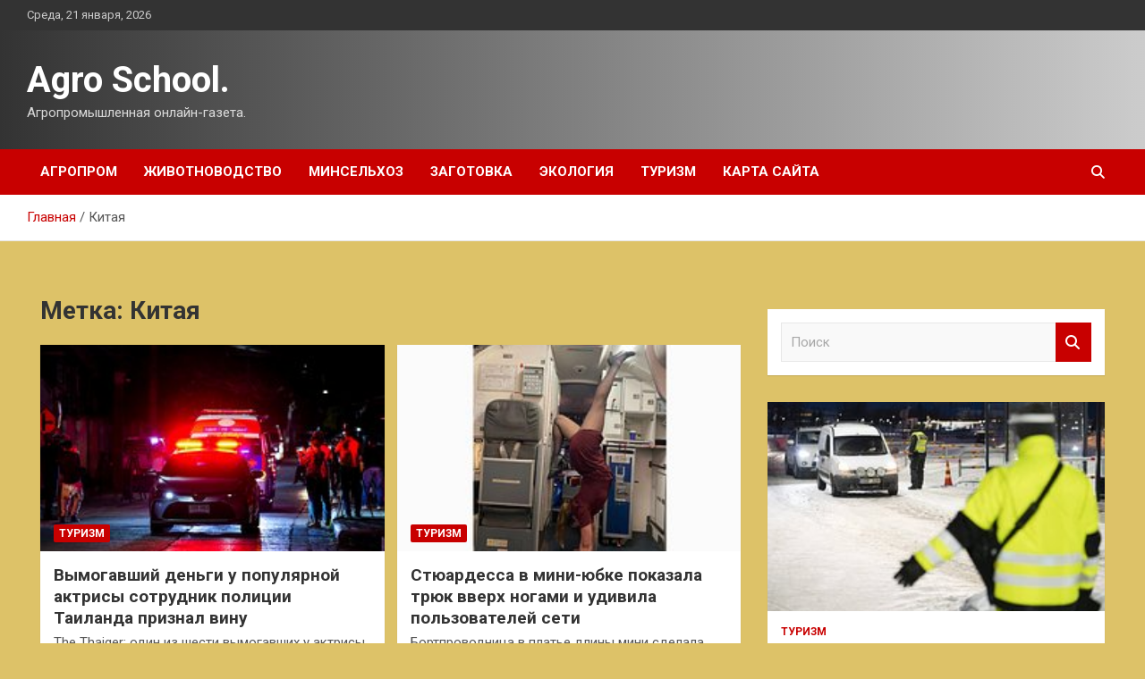

--- FILE ---
content_type: text/html; charset=UTF-8
request_url: http://shool-bor11.ru/tag/kitaya
body_size: 15437
content:
<!doctype html>
<html lang="ru-RU">
<head>
	<meta charset="UTF-8">
	<meta name="viewport" content="width=device-width, initial-scale=1, shrink-to-fit=no">
	<link rel="profile" href="https://gmpg.org/xfn/11">

	<title>Китая &#8212; Agro School.</title>
<meta name='robots' content='max-image-preview:large' />
<link rel='dns-prefetch' href='//fonts.googleapis.com' />
<style id='wp-img-auto-sizes-contain-inline-css' type='text/css'>
img:is([sizes=auto i],[sizes^="auto," i]){contain-intrinsic-size:3000px 1500px}
/*# sourceURL=wp-img-auto-sizes-contain-inline-css */
</style>
<style id='wp-block-library-inline-css' type='text/css'>
:root{--wp-block-synced-color:#7a00df;--wp-block-synced-color--rgb:122,0,223;--wp-bound-block-color:var(--wp-block-synced-color);--wp-editor-canvas-background:#ddd;--wp-admin-theme-color:#007cba;--wp-admin-theme-color--rgb:0,124,186;--wp-admin-theme-color-darker-10:#006ba1;--wp-admin-theme-color-darker-10--rgb:0,107,160.5;--wp-admin-theme-color-darker-20:#005a87;--wp-admin-theme-color-darker-20--rgb:0,90,135;--wp-admin-border-width-focus:2px}@media (min-resolution:192dpi){:root{--wp-admin-border-width-focus:1.5px}}.wp-element-button{cursor:pointer}:root .has-very-light-gray-background-color{background-color:#eee}:root .has-very-dark-gray-background-color{background-color:#313131}:root .has-very-light-gray-color{color:#eee}:root .has-very-dark-gray-color{color:#313131}:root .has-vivid-green-cyan-to-vivid-cyan-blue-gradient-background{background:linear-gradient(135deg,#00d084,#0693e3)}:root .has-purple-crush-gradient-background{background:linear-gradient(135deg,#34e2e4,#4721fb 50%,#ab1dfe)}:root .has-hazy-dawn-gradient-background{background:linear-gradient(135deg,#faaca8,#dad0ec)}:root .has-subdued-olive-gradient-background{background:linear-gradient(135deg,#fafae1,#67a671)}:root .has-atomic-cream-gradient-background{background:linear-gradient(135deg,#fdd79a,#004a59)}:root .has-nightshade-gradient-background{background:linear-gradient(135deg,#330968,#31cdcf)}:root .has-midnight-gradient-background{background:linear-gradient(135deg,#020381,#2874fc)}:root{--wp--preset--font-size--normal:16px;--wp--preset--font-size--huge:42px}.has-regular-font-size{font-size:1em}.has-larger-font-size{font-size:2.625em}.has-normal-font-size{font-size:var(--wp--preset--font-size--normal)}.has-huge-font-size{font-size:var(--wp--preset--font-size--huge)}.has-text-align-center{text-align:center}.has-text-align-left{text-align:left}.has-text-align-right{text-align:right}.has-fit-text{white-space:nowrap!important}#end-resizable-editor-section{display:none}.aligncenter{clear:both}.items-justified-left{justify-content:flex-start}.items-justified-center{justify-content:center}.items-justified-right{justify-content:flex-end}.items-justified-space-between{justify-content:space-between}.screen-reader-text{border:0;clip-path:inset(50%);height:1px;margin:-1px;overflow:hidden;padding:0;position:absolute;width:1px;word-wrap:normal!important}.screen-reader-text:focus{background-color:#ddd;clip-path:none;color:#444;display:block;font-size:1em;height:auto;left:5px;line-height:normal;padding:15px 23px 14px;text-decoration:none;top:5px;width:auto;z-index:100000}html :where(.has-border-color){border-style:solid}html :where([style*=border-top-color]){border-top-style:solid}html :where([style*=border-right-color]){border-right-style:solid}html :where([style*=border-bottom-color]){border-bottom-style:solid}html :where([style*=border-left-color]){border-left-style:solid}html :where([style*=border-width]){border-style:solid}html :where([style*=border-top-width]){border-top-style:solid}html :where([style*=border-right-width]){border-right-style:solid}html :where([style*=border-bottom-width]){border-bottom-style:solid}html :where([style*=border-left-width]){border-left-style:solid}html :where(img[class*=wp-image-]){height:auto;max-width:100%}:where(figure){margin:0 0 1em}html :where(.is-position-sticky){--wp-admin--admin-bar--position-offset:var(--wp-admin--admin-bar--height,0px)}@media screen and (max-width:600px){html :where(.is-position-sticky){--wp-admin--admin-bar--position-offset:0px}}

/*# sourceURL=wp-block-library-inline-css */
</style><style id='global-styles-inline-css' type='text/css'>
:root{--wp--preset--aspect-ratio--square: 1;--wp--preset--aspect-ratio--4-3: 4/3;--wp--preset--aspect-ratio--3-4: 3/4;--wp--preset--aspect-ratio--3-2: 3/2;--wp--preset--aspect-ratio--2-3: 2/3;--wp--preset--aspect-ratio--16-9: 16/9;--wp--preset--aspect-ratio--9-16: 9/16;--wp--preset--color--black: #000000;--wp--preset--color--cyan-bluish-gray: #abb8c3;--wp--preset--color--white: #ffffff;--wp--preset--color--pale-pink: #f78da7;--wp--preset--color--vivid-red: #cf2e2e;--wp--preset--color--luminous-vivid-orange: #ff6900;--wp--preset--color--luminous-vivid-amber: #fcb900;--wp--preset--color--light-green-cyan: #7bdcb5;--wp--preset--color--vivid-green-cyan: #00d084;--wp--preset--color--pale-cyan-blue: #8ed1fc;--wp--preset--color--vivid-cyan-blue: #0693e3;--wp--preset--color--vivid-purple: #9b51e0;--wp--preset--gradient--vivid-cyan-blue-to-vivid-purple: linear-gradient(135deg,rgb(6,147,227) 0%,rgb(155,81,224) 100%);--wp--preset--gradient--light-green-cyan-to-vivid-green-cyan: linear-gradient(135deg,rgb(122,220,180) 0%,rgb(0,208,130) 100%);--wp--preset--gradient--luminous-vivid-amber-to-luminous-vivid-orange: linear-gradient(135deg,rgb(252,185,0) 0%,rgb(255,105,0) 100%);--wp--preset--gradient--luminous-vivid-orange-to-vivid-red: linear-gradient(135deg,rgb(255,105,0) 0%,rgb(207,46,46) 100%);--wp--preset--gradient--very-light-gray-to-cyan-bluish-gray: linear-gradient(135deg,rgb(238,238,238) 0%,rgb(169,184,195) 100%);--wp--preset--gradient--cool-to-warm-spectrum: linear-gradient(135deg,rgb(74,234,220) 0%,rgb(151,120,209) 20%,rgb(207,42,186) 40%,rgb(238,44,130) 60%,rgb(251,105,98) 80%,rgb(254,248,76) 100%);--wp--preset--gradient--blush-light-purple: linear-gradient(135deg,rgb(255,206,236) 0%,rgb(152,150,240) 100%);--wp--preset--gradient--blush-bordeaux: linear-gradient(135deg,rgb(254,205,165) 0%,rgb(254,45,45) 50%,rgb(107,0,62) 100%);--wp--preset--gradient--luminous-dusk: linear-gradient(135deg,rgb(255,203,112) 0%,rgb(199,81,192) 50%,rgb(65,88,208) 100%);--wp--preset--gradient--pale-ocean: linear-gradient(135deg,rgb(255,245,203) 0%,rgb(182,227,212) 50%,rgb(51,167,181) 100%);--wp--preset--gradient--electric-grass: linear-gradient(135deg,rgb(202,248,128) 0%,rgb(113,206,126) 100%);--wp--preset--gradient--midnight: linear-gradient(135deg,rgb(2,3,129) 0%,rgb(40,116,252) 100%);--wp--preset--font-size--small: 13px;--wp--preset--font-size--medium: 20px;--wp--preset--font-size--large: 36px;--wp--preset--font-size--x-large: 42px;--wp--preset--spacing--20: 0.44rem;--wp--preset--spacing--30: 0.67rem;--wp--preset--spacing--40: 1rem;--wp--preset--spacing--50: 1.5rem;--wp--preset--spacing--60: 2.25rem;--wp--preset--spacing--70: 3.38rem;--wp--preset--spacing--80: 5.06rem;--wp--preset--shadow--natural: 6px 6px 9px rgba(0, 0, 0, 0.2);--wp--preset--shadow--deep: 12px 12px 50px rgba(0, 0, 0, 0.4);--wp--preset--shadow--sharp: 6px 6px 0px rgba(0, 0, 0, 0.2);--wp--preset--shadow--outlined: 6px 6px 0px -3px rgb(255, 255, 255), 6px 6px rgb(0, 0, 0);--wp--preset--shadow--crisp: 6px 6px 0px rgb(0, 0, 0);}:where(.is-layout-flex){gap: 0.5em;}:where(.is-layout-grid){gap: 0.5em;}body .is-layout-flex{display: flex;}.is-layout-flex{flex-wrap: wrap;align-items: center;}.is-layout-flex > :is(*, div){margin: 0;}body .is-layout-grid{display: grid;}.is-layout-grid > :is(*, div){margin: 0;}:where(.wp-block-columns.is-layout-flex){gap: 2em;}:where(.wp-block-columns.is-layout-grid){gap: 2em;}:where(.wp-block-post-template.is-layout-flex){gap: 1.25em;}:where(.wp-block-post-template.is-layout-grid){gap: 1.25em;}.has-black-color{color: var(--wp--preset--color--black) !important;}.has-cyan-bluish-gray-color{color: var(--wp--preset--color--cyan-bluish-gray) !important;}.has-white-color{color: var(--wp--preset--color--white) !important;}.has-pale-pink-color{color: var(--wp--preset--color--pale-pink) !important;}.has-vivid-red-color{color: var(--wp--preset--color--vivid-red) !important;}.has-luminous-vivid-orange-color{color: var(--wp--preset--color--luminous-vivid-orange) !important;}.has-luminous-vivid-amber-color{color: var(--wp--preset--color--luminous-vivid-amber) !important;}.has-light-green-cyan-color{color: var(--wp--preset--color--light-green-cyan) !important;}.has-vivid-green-cyan-color{color: var(--wp--preset--color--vivid-green-cyan) !important;}.has-pale-cyan-blue-color{color: var(--wp--preset--color--pale-cyan-blue) !important;}.has-vivid-cyan-blue-color{color: var(--wp--preset--color--vivid-cyan-blue) !important;}.has-vivid-purple-color{color: var(--wp--preset--color--vivid-purple) !important;}.has-black-background-color{background-color: var(--wp--preset--color--black) !important;}.has-cyan-bluish-gray-background-color{background-color: var(--wp--preset--color--cyan-bluish-gray) !important;}.has-white-background-color{background-color: var(--wp--preset--color--white) !important;}.has-pale-pink-background-color{background-color: var(--wp--preset--color--pale-pink) !important;}.has-vivid-red-background-color{background-color: var(--wp--preset--color--vivid-red) !important;}.has-luminous-vivid-orange-background-color{background-color: var(--wp--preset--color--luminous-vivid-orange) !important;}.has-luminous-vivid-amber-background-color{background-color: var(--wp--preset--color--luminous-vivid-amber) !important;}.has-light-green-cyan-background-color{background-color: var(--wp--preset--color--light-green-cyan) !important;}.has-vivid-green-cyan-background-color{background-color: var(--wp--preset--color--vivid-green-cyan) !important;}.has-pale-cyan-blue-background-color{background-color: var(--wp--preset--color--pale-cyan-blue) !important;}.has-vivid-cyan-blue-background-color{background-color: var(--wp--preset--color--vivid-cyan-blue) !important;}.has-vivid-purple-background-color{background-color: var(--wp--preset--color--vivid-purple) !important;}.has-black-border-color{border-color: var(--wp--preset--color--black) !important;}.has-cyan-bluish-gray-border-color{border-color: var(--wp--preset--color--cyan-bluish-gray) !important;}.has-white-border-color{border-color: var(--wp--preset--color--white) !important;}.has-pale-pink-border-color{border-color: var(--wp--preset--color--pale-pink) !important;}.has-vivid-red-border-color{border-color: var(--wp--preset--color--vivid-red) !important;}.has-luminous-vivid-orange-border-color{border-color: var(--wp--preset--color--luminous-vivid-orange) !important;}.has-luminous-vivid-amber-border-color{border-color: var(--wp--preset--color--luminous-vivid-amber) !important;}.has-light-green-cyan-border-color{border-color: var(--wp--preset--color--light-green-cyan) !important;}.has-vivid-green-cyan-border-color{border-color: var(--wp--preset--color--vivid-green-cyan) !important;}.has-pale-cyan-blue-border-color{border-color: var(--wp--preset--color--pale-cyan-blue) !important;}.has-vivid-cyan-blue-border-color{border-color: var(--wp--preset--color--vivid-cyan-blue) !important;}.has-vivid-purple-border-color{border-color: var(--wp--preset--color--vivid-purple) !important;}.has-vivid-cyan-blue-to-vivid-purple-gradient-background{background: var(--wp--preset--gradient--vivid-cyan-blue-to-vivid-purple) !important;}.has-light-green-cyan-to-vivid-green-cyan-gradient-background{background: var(--wp--preset--gradient--light-green-cyan-to-vivid-green-cyan) !important;}.has-luminous-vivid-amber-to-luminous-vivid-orange-gradient-background{background: var(--wp--preset--gradient--luminous-vivid-amber-to-luminous-vivid-orange) !important;}.has-luminous-vivid-orange-to-vivid-red-gradient-background{background: var(--wp--preset--gradient--luminous-vivid-orange-to-vivid-red) !important;}.has-very-light-gray-to-cyan-bluish-gray-gradient-background{background: var(--wp--preset--gradient--very-light-gray-to-cyan-bluish-gray) !important;}.has-cool-to-warm-spectrum-gradient-background{background: var(--wp--preset--gradient--cool-to-warm-spectrum) !important;}.has-blush-light-purple-gradient-background{background: var(--wp--preset--gradient--blush-light-purple) !important;}.has-blush-bordeaux-gradient-background{background: var(--wp--preset--gradient--blush-bordeaux) !important;}.has-luminous-dusk-gradient-background{background: var(--wp--preset--gradient--luminous-dusk) !important;}.has-pale-ocean-gradient-background{background: var(--wp--preset--gradient--pale-ocean) !important;}.has-electric-grass-gradient-background{background: var(--wp--preset--gradient--electric-grass) !important;}.has-midnight-gradient-background{background: var(--wp--preset--gradient--midnight) !important;}.has-small-font-size{font-size: var(--wp--preset--font-size--small) !important;}.has-medium-font-size{font-size: var(--wp--preset--font-size--medium) !important;}.has-large-font-size{font-size: var(--wp--preset--font-size--large) !important;}.has-x-large-font-size{font-size: var(--wp--preset--font-size--x-large) !important;}
/*# sourceURL=global-styles-inline-css */
</style>

<style id='classic-theme-styles-inline-css' type='text/css'>
/*! This file is auto-generated */
.wp-block-button__link{color:#fff;background-color:#32373c;border-radius:9999px;box-shadow:none;text-decoration:none;padding:calc(.667em + 2px) calc(1.333em + 2px);font-size:1.125em}.wp-block-file__button{background:#32373c;color:#fff;text-decoration:none}
/*# sourceURL=/wp-includes/css/classic-themes.min.css */
</style>
<link rel='stylesheet' id='bootstrap-style-css' href='http://shool-bor11.ru/wp-content/themes/newscard/assets/library/bootstrap/css/bootstrap.min.css' type='text/css' media='all' />
<link rel='stylesheet' id='newscard-style-css' href='http://shool-bor11.ru/wp-content/themes/newscard/style.css' type='text/css' media='all' />
<script type="text/javascript" src="http://shool-bor11.ru/wp-includes/js/jquery/jquery.min.js" id="jquery-core-js"></script>
<script type="text/javascript" id="wp-disable-css-lazy-load-js-extra">
/* <![CDATA[ */
var WpDisableAsyncLinks = {"wp-disable-font-awesome":"http://shool-bor11.ru/wp-content/themes/newscard/assets/library/font-awesome/css/all.min.css","wp-disable-google-fonts":"//fonts.googleapis.com/css?family=Roboto:100,300,300i,400,400i,500,500i,700,700i"};
//# sourceURL=wp-disable-css-lazy-load-js-extra
/* ]]> */
</script>
<script type="text/javascript" src="http://shool-bor11.ru/wp-content/plugins/wp-disable/js/css-lazy-load.min.js" id="wp-disable-css-lazy-load-js"></script>

<meta name="description" content="Китая &#8212; Agro School." />
<style type="text/css" id="custom-background-css">
body.custom-background { background-color: #ddc268; }
</style>
	<link rel="icon" href="http://shool-bor11.ru/wp-content/uploads/2023/01/cropped-agroprom_3-32x32.png" sizes="32x32" />
<link rel="icon" href="http://shool-bor11.ru/wp-content/uploads/2023/01/cropped-agroprom_3-192x192.png" sizes="192x192" />
<link rel="apple-touch-icon" href="http://shool-bor11.ru/wp-content/uploads/2023/01/cropped-agroprom_3-180x180.png" />
<meta name="msapplication-TileImage" content="http://shool-bor11.ru/wp-content/uploads/2023/01/cropped-agroprom_3-270x270.png" />
<link rel="alternate" type="application/rss+xml" title="RSS" href="http://shool-bor11.ru/rsslatest.xml" /></head>

<body class="archive tag tag-kitaya tag-244 custom-background wp-theme-newscard theme-body hfeed">
<div id="page" class="site">
	<a class="skip-link screen-reader-text" href="#content">Перейти к содержимому</a>
	
	<header id="masthead" class="site-header">

					<div class="info-bar">
				<div class="container">
					<div class="row gutter-10">
						<div class="col col-sm contact-section">
							<div class="date">
								<ul><li>Среда, 21 января, 2026</li></ul>
							</div>
						</div><!-- .contact-section -->

											</div><!-- .row -->
          		</div><!-- .container -->
        	</div><!-- .infobar -->
        		<nav class="navbar navbar-expand-lg d-block">
			<div class="navbar-head header-overlay-dark" >
				<div class="container">
					<div class="row navbar-head-row align-items-center">
						<div class="col-lg-4">
							<div class="site-branding navbar-brand">
																	<h2 class="site-title"><a href="http://shool-bor11.ru/" rel="home">Agro School.</a></h2>
																	<p class="site-description">Агропромышленная онлайн-газета.</p>
															</div><!-- .site-branding .navbar-brand -->
						</div>
											</div><!-- .row -->
				</div><!-- .container -->
			</div><!-- .navbar-head -->
			<div class="navigation-bar">
				<div class="navigation-bar-top">
					<div class="container">
						<button class="navbar-toggler menu-toggle" type="button" data-toggle="collapse" data-target="#navbarCollapse" aria-controls="navbarCollapse" aria-expanded="false" aria-label="Переключение навигации"></button>
						<span class="search-toggle"></span>
					</div><!-- .container -->
					<div class="search-bar">
						<div class="container">
							<div class="search-block off">
								<form action="http://shool-bor11.ru/" method="get" class="search-form">
	<label class="assistive-text"> Поиск </label>
	<div class="input-group">
		<input type="search" value="" placeholder="Поиск" class="form-control s" name="s">
		<div class="input-group-prepend">
			<button class="btn btn-theme">Поиск</button>
		</div>
	</div>
</form><!-- .search-form -->
							</div><!-- .search-box -->
						</div><!-- .container -->
					</div><!-- .search-bar -->
				</div><!-- .navigation-bar-top -->
				<div class="navbar-main">
					<div class="container">
						<div class="collapse navbar-collapse" id="navbarCollapse">
							<div id="site-navigation" class="main-navigation nav-uppercase" role="navigation">
								<ul class="nav-menu navbar-nav d-lg-block"><li id="menu-item-75" class="menu-item menu-item-type-taxonomy menu-item-object-category menu-item-75"><a href="http://shool-bor11.ru/category/agroprom">Агропром</a></li>
<li id="menu-item-76" class="menu-item menu-item-type-taxonomy menu-item-object-category menu-item-76"><a href="http://shool-bor11.ru/category/zhivotnovodstvo">Животноводство</a></li>
<li id="menu-item-77" class="menu-item menu-item-type-taxonomy menu-item-object-category menu-item-77"><a href="http://shool-bor11.ru/category/minselxoz">Минсельхоз</a></li>
<li id="menu-item-78" class="menu-item menu-item-type-taxonomy menu-item-object-category menu-item-78"><a href="http://shool-bor11.ru/category/zagotovka">Заготовка</a></li>
<li id="menu-item-79" class="menu-item menu-item-type-taxonomy menu-item-object-category menu-item-79"><a href="http://shool-bor11.ru/category/ekologiya">Экология</a></li>
<li id="menu-item-80" class="menu-item menu-item-type-taxonomy menu-item-object-category menu-item-80"><a href="http://shool-bor11.ru/category/turizm">Туризм</a></li>
<li id="menu-item-81" class="menu-item menu-item-type-post_type menu-item-object-page menu-item-81"><a href="http://shool-bor11.ru/karta-sajta">Карта сайта</a></li>
</ul>							</div><!-- #site-navigation .main-navigation -->
						</div><!-- .navbar-collapse -->
						<div class="nav-search">
							<span class="search-toggle"></span>
						</div><!-- .nav-search -->
					</div><!-- .container -->
				</div><!-- .navbar-main -->
			</div><!-- .navigation-bar -->
		</nav><!-- .navbar -->

		
		
					<div id="breadcrumb">
				<div class="container">
					<div role="navigation" aria-label="Навигационные цепочки" class="breadcrumb-trail breadcrumbs" itemprop="breadcrumb"><ul class="trail-items" itemscope itemtype="http://schema.org/BreadcrumbList"><meta name="numberOfItems" content="2" /><meta name="itemListOrder" content="Ascending" /><li itemprop="itemListElement" itemscope itemtype="http://schema.org/ListItem" class="trail-item trail-begin"><a href="http://shool-bor11.ru" rel="home" itemprop="item"><span itemprop="name">Главная</span></a><meta itemprop="position" content="1" /></li><li itemprop="itemListElement" itemscope itemtype="http://schema.org/ListItem" class="trail-item trail-end"><span itemprop="name">Китая</span><meta itemprop="position" content="2" /></li></ul></div>				</div>
			</div><!-- .breadcrumb -->
			</header><!-- #masthead -->
	<div id="content" class="site-content ">
		<div class="container">
							<div class="row justify-content-center site-content-row">
			<div id="content" class="site-content">
	<div class="container">
		<div class="row justify-content-center site-content-row">
			<div id="primary" class="content-area col-lg-8">
				<main id="main" class="site-main">

					
						<header class="page-header">
							<h1 class="page-title">Метка: <span>Китая</span></h1>						</header><!-- .page-header -->

						<div class="row gutter-parent-14 post-wrap">
								<div class="col-sm-6 col-xxl-4 post-col">
	<div class="post-895 post type-post status-publish format-standard has-post-thumbnail hentry category-turizm tag-bangkoka tag-kitaya tag-tailanda">

		
				<figure class="post-featured-image post-img-wrap">
					<a title="Вымогавший деньги у популярной актрисы сотрудник полиции Таиланда признал вину" href="http://shool-bor11.ru/turizm/vymogavshii-dengi-y-popyliarnoi-aktrisy-sotrydnik-policii-tailanda-priznal-viny.html" class="post-img" style="background-image: url('http://shool-bor11.ru/wp-content/uploads/2023/01/vymogavshij-dengi-u-populjarnoj-aktrisy-sotrudnik-policii-tailanda-priznal-vinu-9ba0f01.jpg');"></a>
					<div class="entry-meta category-meta">
						<div class="cat-links"><a href="http://shool-bor11.ru/category/turizm" rel="category tag">Туризм</a></div>
					</div><!-- .entry-meta -->
				</figure><!-- .post-featured-image .post-img-wrap -->

			
					<header class="entry-header">
				<h2 class="entry-title"><a href="http://shool-bor11.ru/turizm/vymogavshii-dengi-y-popyliarnoi-aktrisy-sotrydnik-policii-tailanda-priznal-viny.html" rel="bookmark">Вымогавший деньги у популярной актрисы сотрудник полиции Таиланда признал вину</a></h2>
									<!-- .entry-meta -->
								</header>
				<div class="entry-content">
								<p>The Thaiger: один из шести вымогавших у актрисы деньги полицейских Бангкока признал вину Фото: Athit Perawongmetha&hellip;</p>
						</div><!-- entry-content -->

			</div><!-- .post-895 -->
	</div><!-- .col-sm-6 .col-xxl-4 .post-col -->
	<div class="col-sm-6 col-xxl-4 post-col">
	<div class="post-860 post type-post status-publish format-standard has-post-thumbnail hentry category-turizm tag-kitaya tag-rf">

		
				<figure class="post-featured-image post-img-wrap">
					<a title="Стюардесса в мини-юбке показала трюк вверх ногами и удивила пользователей сети" href="http://shool-bor11.ru/turizm/stuardessa-v-mini-ubke-pokazala-truk-vverh-nogami-i-ydivila-polzovatelei-seti.html" class="post-img" style="background-image: url('http://shool-bor11.ru/wp-content/uploads/2023/01/stjuardessa-v-mini-jubke-pokazala-trjuk-vverh-nogami-i-udivila-polzovatelej-seti-18f5569.jpg');"></a>
					<div class="entry-meta category-meta">
						<div class="cat-links"><a href="http://shool-bor11.ru/category/turizm" rel="category tag">Туризм</a></div>
					</div><!-- .entry-meta -->
				</figure><!-- .post-featured-image .post-img-wrap -->

			
					<header class="entry-header">
				<h2 class="entry-title"><a href="http://shool-bor11.ru/turizm/stuardessa-v-mini-ubke-pokazala-truk-vverh-nogami-i-ydivila-polzovatelei-seti.html" rel="bookmark">Стюардесса в мини-юбке показала трюк вверх ногами и удивила пользователей сети</a></h2>
									<!-- .entry-meta -->
								</header>
				<div class="entry-content">
								<p>Бортпроводница в платье длины мини сделала стойку на руках и удивила пользователей сети Фото: @fly_hostess_ Стюардесса&hellip;</p>
						</div><!-- entry-content -->

			</div><!-- .post-860 -->
	</div><!-- .col-sm-6 .col-xxl-4 .post-col -->
	<div class="col-sm-6 col-xxl-4 post-col">
	<div class="post-718 post type-post status-publish format-standard has-post-thumbnail hentry category-turizm tag-avstralii tag-bangkoka tag-kitaya tag-novoj-zelandii tag-tailande">

		
				<figure class="post-featured-image post-img-wrap">
					<a title="Турист гулял по Таиланду и внезапно провалился под землю" href="http://shool-bor11.ru/turizm/tyrist-gylial-po-tailandy-i-vnezapno-provalilsia-pod-zemlu.html" class="post-img" style="background-image: url('http://shool-bor11.ru/wp-content/uploads/2023/01/turist-guljal-po-tailandu-i-vnezapno-provalilsja-pod-zemlju-831ad42.jpg');"></a>
					<div class="entry-meta category-meta">
						<div class="cat-links"><a href="http://shool-bor11.ru/category/turizm" rel="category tag">Туризм</a></div>
					</div><!-- .entry-meta -->
				</figure><!-- .post-featured-image .post-img-wrap -->

			
					<header class="entry-header">
				<h2 class="entry-title"><a href="http://shool-bor11.ru/turizm/tyrist-gylial-po-tailandy-i-vnezapno-provalilsia-pod-zemlu.html" rel="bookmark">Турист гулял по Таиланду и внезапно провалился под землю</a></h2>
									<!-- .entry-meta -->
								</header>
				<div class="entry-content">
								<p>The Thaiger: китайский турист провалился в водосток во время прогулки в Таиланде Фото: Goh Rhy Yan&hellip;</p>
						</div><!-- entry-content -->

			</div><!-- .post-718 -->
	</div><!-- .col-sm-6 .col-xxl-4 .post-col -->
	<div class="col-sm-6 col-xxl-4 post-col">
	<div class="post-705 post type-post status-publish format-standard has-post-thumbnail hentry category-turizm tag-aviakompaniya-aeroflot tag-kitaya tag-moskvoj tag-moskovskogo-aeroporta-sheremetevo tag-pekina">

		
				<figure class="post-featured-image post-img-wrap">
					<a title="Крупнейшая российская авиакомпания увеличит число рейсов в Китай" href="http://shool-bor11.ru/turizm/krypneishaia-rossiiskaia-aviakompaniia-yvelichit-chislo-reisov-v-kitai.html" class="post-img" style="background-image: url('http://shool-bor11.ru/wp-content/uploads/2023/01/krupnejshaja-rossijskaja-aviakompanija-uvelichit-chislo-rejsov-v-kitaj-bf50537.jpg');"></a>
					<div class="entry-meta category-meta">
						<div class="cat-links"><a href="http://shool-bor11.ru/category/turizm" rel="category tag">Туризм</a></div>
					</div><!-- .entry-meta -->
				</figure><!-- .post-featured-image .post-img-wrap -->

			
					<header class="entry-header">
				<h2 class="entry-title"><a href="http://shool-bor11.ru/turizm/krypneishaia-rossiiskaia-aviakompaniia-yvelichit-chislo-reisov-v-kitai.html" rel="bookmark">Крупнейшая российская авиакомпания увеличит число рейсов в Китай</a></h2>
									<!-- .entry-meta -->
								</header>
				<div class="entry-content">
								<p>«Аэрофлот» с 15 февраля увеличит количество рейсов в Пекин Фото: Maxim Shemetov / Reuters Авиакомпания «Аэрофлот»&hellip;</p>
						</div><!-- entry-content -->

			</div><!-- .post-705 -->
	</div><!-- .col-sm-6 .col-xxl-4 .post-col -->
	<div class="col-sm-6 col-xxl-4 post-col">
	<div class="post-692 post type-post status-publish format-standard has-post-thumbnail hentry category-turizm tag-kitaya tag-ssha">

		
				<figure class="post-featured-image post-img-wrap">
					<a title="Стюардесса пять часов успокаивала чужого ребенка в полете и прославилась в сети" href="http://shool-bor11.ru/turizm/stuardessa-piat-chasov-yspokaivala-chyjogo-rebenka-v-polete-i-proslavilas-v-seti.html" class="post-img" style="background-image: url('http://shool-bor11.ru/wp-content/uploads/2023/01/stjuardessa-pjat-chasov-uspokaivala-chuzhogo-rebenka-v-polete-i-proslavilas-v-seti-9c2c1d1.jpg');"></a>
					<div class="entry-meta category-meta">
						<div class="cat-links"><a href="http://shool-bor11.ru/category/turizm" rel="category tag">Туризм</a></div>
					</div><!-- .entry-meta -->
				</figure><!-- .post-featured-image .post-img-wrap -->

			
					<header class="entry-header">
				<h2 class="entry-title"><a href="http://shool-bor11.ru/turizm/stuardessa-piat-chasov-yspokaivala-chyjogo-rebenka-v-polete-i-proslavilas-v-seti.html" rel="bookmark">Стюардесса пять часов успокаивала чужого ребенка в полете и прославилась в сети</a></h2>
									<!-- .entry-meta -->
								</header>
				<div class="entry-content">
								<p>Стюардесса из Китая успокоила плачущего ребенка пассажирки самолета и стала популярна Фото: Shutterstock Стюардесса из Китая&hellip;</p>
						</div><!-- entry-content -->

			</div><!-- .post-692 -->
	</div><!-- .col-sm-6 .col-xxl-4 .post-col -->
	<div class="col-sm-6 col-xxl-4 post-col">
	<div class="post-645 post type-post status-publish format-standard has-post-thumbnail hentry category-turizm tag-bangkoke tag-kitaya tag-tailanda">

		
				<figure class="post-featured-image post-img-wrap">
					<a title="Популярная актриса пожаловалась на вымогавшую у нее деньги полицию Таиланда" href="http://shool-bor11.ru/turizm/popyliarnaia-aktrisa-pojalovalas-na-vymogavshyu-y-nee-dengi-policiu-tailanda.html" class="post-img" style="background-image: url('http://shool-bor11.ru/wp-content/uploads/2023/01/populjarnaja-aktrisa-pozhalovalas-na-vymogavshuju-u-nee-dengi-policiju-tailanda-db42a05.jpg');"></a>
					<div class="entry-meta category-meta">
						<div class="cat-links"><a href="http://shool-bor11.ru/category/turizm" rel="category tag">Туризм</a></div>
					</div><!-- .entry-meta -->
				</figure><!-- .post-featured-image .post-img-wrap -->

			
					<header class="entry-header">
				<h2 class="entry-title"><a href="http://shool-bor11.ru/turizm/popyliarnaia-aktrisa-pojalovalas-na-vymogavshyu-y-nee-dengi-policiu-tailanda.html" rel="bookmark">Популярная актриса пожаловалась на вымогавшую у нее деньги полицию Таиланда</a></h2>
									<!-- .entry-meta -->
								</header>
				<div class="entry-content">
								<p>Тайваньская актриса Шарлин Ань заявила о вымогавших у нее деньги полицейских в Бангкоке Фото: Athit Perawongmetha&hellip;</p>
						</div><!-- entry-content -->

			</div><!-- .post-645 -->
	</div><!-- .col-sm-6 .col-xxl-4 .post-col -->
	<div class="col-sm-6 col-xxl-4 post-col">
	<div class="post-347 post type-post status-publish format-standard has-post-thumbnail hentry category-turizm tag-kitaya tag-moskvy tag-rossiyu tag-sankt-peterburga">

		
				<figure class="post-featured-image post-img-wrap">
					<a title="Раскрыты сроки возвращения китайских туристов в Россию" href="http://shool-bor11.ru/turizm/raskryty-sroki-vozvrasheniia-kitaiskih-tyristov-v-rossiu.html" class="post-img" style="background-image: url('http://shool-bor11.ru/wp-content/uploads/2023/01/raskryty-sroki-vozvrashhenija-kitajskih-turistov-v-rossiju-65225b1.jpg');"></a>
					<div class="entry-meta category-meta">
						<div class="cat-links"><a href="http://shool-bor11.ru/category/turizm" rel="category tag">Туризм</a></div>
					</div><!-- .entry-meta -->
				</figure><!-- .post-featured-image .post-img-wrap -->

			
					<header class="entry-header">
				<h2 class="entry-title"><a href="http://shool-bor11.ru/turizm/raskryty-sroki-vozvrasheniia-kitaiskih-tyristov-v-rossiu.html" rel="bookmark">Раскрыты сроки возвращения китайских туристов в Россию</a></h2>
									<!-- .entry-meta -->
								</header>
				<div class="entry-content">
								<p>«Интурист»: туристы из Китая вернутся в Россию в конце марта — начале апреля 2023 года Фото:&hellip;</p>
						</div><!-- entry-content -->

			</div><!-- .post-347 -->
	</div><!-- .col-sm-6 .col-xxl-4 .post-col -->
	<div class="col-sm-6 col-xxl-4 post-col">
	<div class="post-325 post type-post status-publish format-standard has-post-thumbnail hentry category-turizm tag-kitaya tag-moskvoj tag-pekin tag-rossii">

		
				<figure class="post-featured-image post-img-wrap">
					<a title="Россиянам разрешили получать туристические визы в Китай" href="http://shool-bor11.ru/turizm/rossiianam-razreshili-polychat-tyristicheskie-vizy-v-kitai.html" class="post-img" style="background-image: url('http://shool-bor11.ru/wp-content/uploads/2023/01/rossijanam-razreshili-poluchat-turisticheskie-vizy-v-kitaj-5b35c9d.jpg');"></a>
					<div class="entry-meta category-meta">
						<div class="cat-links"><a href="http://shool-bor11.ru/category/turizm" rel="category tag">Туризм</a></div>
					</div><!-- .entry-meta -->
				</figure><!-- .post-featured-image .post-img-wrap -->

			
					<header class="entry-header">
				<h2 class="entry-title"><a href="http://shool-bor11.ru/turizm/rossiianam-razreshili-polychat-tyristicheskie-vizy-v-kitai.html" rel="bookmark">Россиянам разрешили получать туристические визы в Китай</a></h2>
									<!-- .entry-meta -->
								</header>
				<div class="entry-content">
								<p>Посол КНР в России заявил, что россияне уже могут получать туристические визы в КитайСюжетВизы в Европу:&hellip;</p>
						</div><!-- entry-content -->

			</div><!-- .post-325 -->
	</div><!-- .col-sm-6 .col-xxl-4 .post-col -->
	<div class="col-sm-6 col-xxl-4 post-col">
	<div class="post-287 post type-post status-publish format-standard has-post-thumbnail hentry category-turizm tag-argentina tag-vengriya tag-egipet tag-kitaya tag-rossiyu">

		
				<figure class="post-featured-image post-img-wrap">
					<a title="Китайцам снова разрешили путешествовать по миру" href="http://shool-bor11.ru/turizm/kitaicam-snova-razreshili-pyteshestvovat-po-miry.html" class="post-img" style="background-image: url('http://shool-bor11.ru/wp-content/uploads/2023/01/kitajcam-snova-razreshili-puteshestvovat-po-miru-97f06f3.jpg');"></a>
					<div class="entry-meta category-meta">
						<div class="cat-links"><a href="http://shool-bor11.ru/category/turizm" rel="category tag">Туризм</a></div>
					</div><!-- .entry-meta -->
				</figure><!-- .post-featured-image .post-img-wrap -->

			
					<header class="entry-header">
				<h2 class="entry-title"><a href="http://shool-bor11.ru/turizm/kitaicam-snova-razreshili-pyteshestvovat-po-miry.html" rel="bookmark">Китайцам снова разрешили путешествовать по миру</a></h2>
									<!-- .entry-meta -->
								</header>
				<div class="entry-content">
								<p>Министерство культуры и туризма Китая с 6 февраля разрешит гражданам поездки в 20 стран Фото: Carlos&hellip;</p>
						</div><!-- entry-content -->

			</div><!-- .post-287 -->
	</div><!-- .col-sm-6 .col-xxl-4 .post-col -->
						</div><!-- .row .gutter-parent-14 .post-wrap-->

						
				</main><!-- #main -->
			</div><!-- #primary -->
			

<aside id="secondary" class="col-lg-4 widget-area" role="complementary">
	<div class="sticky-sidebar">
<p></p>
<p>

		<section id="search-2" class="widget widget_search"><form action="http://shool-bor11.ru/" method="get" class="search-form">
	<label class="assistive-text"> Поиск </label>
	<div class="input-group">
		<input type="search" value="" placeholder="Поиск" class="form-control s" name="s">
		<div class="input-group-prepend">
			<button class="btn btn-theme">Поиск</button>
		</div>
	</div>
</form><!-- .search-form -->
</section><section id="newscard_horizontal_vertical_posts-2" class="widget newscard-widget-horizontal-vertical-posts">				<div class="row gutter-parent-14 post-vertical">
			<div class="col-md-6 first-col">
										<div class="post-boxed main-post clearfix">
											<div class="post-img-wrap">
							<a href="http://shool-bor11.ru/turizm/finskie-pogranichniki-predlojili-rossiianiny-perenochevat-na-lavochke-vmesto-otelia.html" class="post-img" style="background-image: url('http://shool-bor11.ru/wp-content/uploads/2023/02/finskie-pogranichniki-predlozhili-rossijaninu-perenochevat-na-lavochke-vmesto-otelja-09368f7.jpg');"></a>
						</div>
										<div class="post-content">
						<div class="entry-meta category-meta">
							<div class="cat-links"><a href="http://shool-bor11.ru/category/turizm" rel="category tag">Туризм</a></div>
						</div><!-- .entry-meta -->
						<h3 class="entry-title"><a href="http://shool-bor11.ru/turizm/finskie-pogranichniki-predlojili-rossiianiny-perenochevat-na-lavochke-vmesto-otelia.html">Финские пограничники предложили россиянину переночевать на лавочке вместо отеля</a></h3>						
						<div class="entry-content">
							Пограничники отказались пропускать россиянина в Финляндию и предложили ночевать на лавочке
 
Фото: Jyrki Nikkila / Globallookpress.com
Пограничники в аэропорту Финляндии предложили россиянину переночевать на лавочке в транзитной зоне вместо забронированного номера в отеле. Своей историей турист поделился на портале TourDom.&hellip;						</div><!-- .entry-content -->
					</div>
				</div><!-- post-boxed -->
			</div>
			<div class="col-md-6 second-col">
												<div class="post-boxed inlined clearfix">
													<div class="post-img-wrap">
								<a href="http://shool-bor11.ru/turizm/rossiianka-pobyvala-na-bali-i-rasskazala-o-razdrajaushih-privychkah-mestnyh.html" class="post-img" style="background-image: url('http://shool-bor11.ru/wp-content/uploads/2023/02/rossijanka-pobyvala-na-bali-i-rasskazala-o-razdrazhajushhih-privychkah-mestnyh-5850490.jpg');"></a>
							</div>
												<div class="post-content">
							<div class="entry-meta category-meta">
								<div class="cat-links"><a href="http://shool-bor11.ru/category/turizm" rel="category tag">Туризм</a></div>
							</div><!-- .entry-meta -->
							<h3 class="entry-title"><a href="http://shool-bor11.ru/turizm/rossiianka-pobyvala-na-bali-i-rasskazala-o-razdrajaushih-privychkah-mestnyh.html">Россиянка побывала на Бали и рассказала о раздражающих привычках местных</a></h3>						</div>
					</div><!-- .post-boxed -->
													<div class="post-boxed inlined clearfix">
													<div class="post-img-wrap">
								<a href="http://shool-bor11.ru/turizm/rossiianka-otdohnyla-v-sanatorii-pod-kaliningradom-i-nazvala-lechenie-cirkom.html" class="post-img" style="background-image: url('http://shool-bor11.ru/wp-content/uploads/2023/02/rossijanka-otdohnula-v-sanatorii-pod-kaliningradom-i-nazvala-lechenie-cirkom-e195289.jpg');"></a>
							</div>
												<div class="post-content">
							<div class="entry-meta category-meta">
								<div class="cat-links"><a href="http://shool-bor11.ru/category/turizm" rel="category tag">Туризм</a></div>
							</div><!-- .entry-meta -->
							<h3 class="entry-title"><a href="http://shool-bor11.ru/turizm/rossiianka-otdohnyla-v-sanatorii-pod-kaliningradom-i-nazvala-lechenie-cirkom.html">Россиянка отдохнула в санатории под Калининградом и назвала лечение «цирком»</a></h3>						</div>
					</div><!-- .post-boxed -->
													<div class="post-boxed inlined clearfix">
													<div class="post-img-wrap">
								<a href="http://shool-bor11.ru/turizm/bloger-raskryl-prostoi-sposob-besplatno-peresest-v-pervyi-klass-samoleta.html" class="post-img" style="background-image: url('http://shool-bor11.ru/wp-content/uploads/2023/02/bloger-raskryl-prostoj-sposob-besplatno-peresest-v-pervyj-klass-samoleta-06d1dc8.jpg');"></a>
							</div>
												<div class="post-content">
							<div class="entry-meta category-meta">
								<div class="cat-links"><a href="http://shool-bor11.ru/category/turizm" rel="category tag">Туризм</a></div>
							</div><!-- .entry-meta -->
							<h3 class="entry-title"><a href="http://shool-bor11.ru/turizm/bloger-raskryl-prostoi-sposob-besplatno-peresest-v-pervyi-klass-samoleta.html">Блогер раскрыл простой способ бесплатно пересесть в первый класс самолета</a></h3>						</div>
					</div><!-- .post-boxed -->
													<div class="post-boxed inlined clearfix">
													<div class="post-img-wrap">
								<a href="http://shool-bor11.ru/turizm/ocenen-rost-cen-v-rossiiskih-oteliah-posle-vnedreniia-standarta-vse-vklucheno.html" class="post-img" style="background-image: url('http://shool-bor11.ru/wp-content/uploads/2023/02/ocenen-rost-cen-v-rossijskih-oteljah-posle-vnedrenija-standarta-vse-vkljucheno-b091c69.jpg');"></a>
							</div>
												<div class="post-content">
							<div class="entry-meta category-meta">
								<div class="cat-links"><a href="http://shool-bor11.ru/category/turizm" rel="category tag">Туризм</a></div>
							</div><!-- .entry-meta -->
							<h3 class="entry-title"><a href="http://shool-bor11.ru/turizm/ocenen-rost-cen-v-rossiiskih-oteliah-posle-vnedreniia-standarta-vse-vklucheno.html">Оценен рост цен в российских отелях после внедрения стандарта «все включено»</a></h3>						</div>
					</div><!-- .post-boxed -->
												</div>
		</div><!-- .row gutter-parent-14 -->

		</section><!-- .widget_featured_post --><section id="newscard_horizontal_vertical_posts-3" class="widget newscard-widget-horizontal-vertical-posts">				<div class="row gutter-parent-14 post-vertical">
			<div class="col-md-6 first-col">
										<div class="post-boxed main-post clearfix">
											<div class="post-img-wrap">
							<a href="http://shool-bor11.ru/ekologiya/pochti-vse-iz-100-pogibshix-pri-terakte-v-pakistane-okazalis-policejskimi.html" class="post-img" style="background-image: url('http://shool-bor11.ru/wp-content/uploads/2023/02/pochti-vse-iz-100-pogibshih-pri-terakte-v-pakistane-okazalis-policejskimi-b70f9d2.jpg');"></a>
						</div>
										<div class="post-content">
						<div class="entry-meta category-meta">
							<div class="cat-links"><a href="http://shool-bor11.ru/category/ekologiya" rel="category tag">Экология</a></div>
						</div><!-- .entry-meta -->
						<h3 class="entry-title"><a href="http://shool-bor11.ru/ekologiya/pochti-vse-iz-100-pogibshix-pri-terakte-v-pakistane-okazalis-policejskimi.html">Почти все из 100 погибших при теракте в Пакистане оказались полицейскими</a></h3>						
						<div class="entry-content">
							Фото: REUTERS/Fayaz Aziz                                                                            	                                                                                                                  	 	                                                   	 	 	                                                                                                                                                                 
Абсолютное большинство погибших в результате взрыва в мечети в пакистанском городе Пешавар были сотрудники силовых ведомств. Об этом сообщил 31 января глава МВД Пакистана Рана Санаулла во время выступления перед Национальным собранием в эфире телеканала Ary news.&hellip;						</div><!-- .entry-content -->
					</div>
				</div><!-- post-boxed -->
			</div>
			<div class="col-md-6 second-col">
												<div class="post-boxed inlined clearfix">
													<div class="post-img-wrap">
								<a href="http://shool-bor11.ru/ekologiya/polskij-yazyk-mozhet-stat-obyazatelnym-dlya-postupleniya-v-vuzy-ukrainy.html" class="post-img" style="background-image: url('http://shool-bor11.ru/wp-content/uploads/2023/02/polskij-jazyk-mozhet-stat-objazatelnym-dlja-postuplenija-v-vuzy-ukrainy-b01e462-300x169.jpg');"></a>
							</div>
												<div class="post-content">
							<div class="entry-meta category-meta">
								<div class="cat-links"><a href="http://shool-bor11.ru/category/ekologiya" rel="category tag">Экология</a></div>
							</div><!-- .entry-meta -->
							<h3 class="entry-title"><a href="http://shool-bor11.ru/ekologiya/polskij-yazyk-mozhet-stat-obyazatelnym-dlya-postupleniya-v-vuzy-ukrainy.html">Польский язык может стать обязательным для поступления в вузы Украины</a></h3>						</div>
					</div><!-- .post-boxed -->
													<div class="post-boxed inlined clearfix">
													<div class="post-img-wrap">
								<a href="http://shool-bor11.ru/ekologiya/v-nikolaeve-dlya-deputatov-namereny-oborudovat-sekretnye-bomboubezhishha.html" class="post-img" style="background-image: url('http://shool-bor11.ru/wp-content/uploads/2023/02/v-nikolaeve-dlja-deputatov-namereny-oborudovat-sekretnye-bomboubezhishha-c7eef05-300x169.jpg');"></a>
							</div>
												<div class="post-content">
							<div class="entry-meta category-meta">
								<div class="cat-links"><a href="http://shool-bor11.ru/category/ekologiya" rel="category tag">Экология</a></div>
							</div><!-- .entry-meta -->
							<h3 class="entry-title"><a href="http://shool-bor11.ru/ekologiya/v-nikolaeve-dlya-deputatov-namereny-oborudovat-sekretnye-bomboubezhishha.html">В Николаеве для депутатов намерены оборудовать секретные бомбоубежища</a></h3>						</div>
					</div><!-- .post-boxed -->
													<div class="post-boxed inlined clearfix">
													<div class="post-img-wrap">
								<a href="http://shool-bor11.ru/ekologiya/franciya-napravit-ukraine-eshhe-12-gaubic-caesar.html" class="post-img" style="background-image: url('http://shool-bor11.ru/wp-content/uploads/2023/01/francija-napravit-ukraine-eshhe-12-gaubic-caesar-1123f58-300x169.jpg');"></a>
							</div>
												<div class="post-content">
							<div class="entry-meta category-meta">
								<div class="cat-links"><a href="http://shool-bor11.ru/category/ekologiya" rel="category tag">Экология</a></div>
							</div><!-- .entry-meta -->
							<h3 class="entry-title"><a href="http://shool-bor11.ru/ekologiya/franciya-napravit-ukraine-eshhe-12-gaubic-caesar.html">Франция направит Украине еще 12 гаубиц CAESAR</a></h3>						</div>
					</div><!-- .post-boxed -->
													<div class="post-boxed inlined clearfix">
													<div class="post-img-wrap">
								<a href="http://shool-bor11.ru/ekologiya/uproshhennye-trebovaniya-k-sertifikacii-avtomobilej-prodlyat-do-1-iyunya.html" class="post-img" style="background-image: url('http://shool-bor11.ru/wp-content/uploads/2023/01/uproshhennye-trebovanija-k-sertifikacii-avtomobilej-prodljat-do-1-ijunja-87b5090-300x169.jpg');"></a>
							</div>
												<div class="post-content">
							<div class="entry-meta category-meta">
								<div class="cat-links"><a href="http://shool-bor11.ru/category/ekologiya" rel="category tag">Экология</a></div>
							</div><!-- .entry-meta -->
							<h3 class="entry-title"><a href="http://shool-bor11.ru/ekologiya/uproshhennye-trebovaniya-k-sertifikacii-avtomobilej-prodlyat-do-1-iyunya.html">Упрощенные требования к сертификации автомобилей продлят до 1 июня</a></h3>						</div>
					</div><!-- .post-boxed -->
												</div>
		</div><!-- .row gutter-parent-14 -->

		</section><!-- .widget_featured_post --><section id="tag_cloud-2" class="widget widget_tag_cloud"><h3 class="widget-title">Метки</h3><div class="tagcloud"><a href="http://shool-bor11.ru/tag/avstralii" class="tag-cloud-link tag-link-124 tag-link-position-1" style="font-size: 10.1pt;" aria-label="Австралии (7 элементов)">Австралии</a>
<a href="http://shool-bor11.ru/tag/vladimir-putin" class="tag-cloud-link tag-link-289 tag-link-position-2" style="font-size: 10.975pt;" aria-label="Владимир Путин (8 элементов)">Владимир Путин</a>
<a href="http://shool-bor11.ru/tag/v-mire" class="tag-cloud-link tag-link-6 tag-link-position-3" style="font-size: 9.225pt;" aria-label="В мире (6 элементов)">В мире</a>
<a href="http://shool-bor11.ru/tag/vologodskaya-oblast" class="tag-cloud-link tag-link-29 tag-link-position-4" style="font-size: 10.1pt;" aria-label="Вологодская область (7 элементов)">Вологодская область</a>
<a href="http://shool-bor11.ru/tag/germaniya" class="tag-cloud-link tag-link-200 tag-link-position-5" style="font-size: 15.35pt;" aria-label="Германия (15 элементов)">Германия</a>
<a href="http://shool-bor11.ru/tag/dubaj" class="tag-cloud-link tag-link-121 tag-link-position-6" style="font-size: 8pt;" aria-label="Дубай (5 элементов)">Дубай</a>
<a href="http://shool-bor11.ru/tag/kabardino-balkarskaya-respublika" class="tag-cloud-link tag-link-238 tag-link-position-7" style="font-size: 9.225pt;" aria-label="Кабардино-Балкарская Республика (6 элементов)">Кабардино-Балкарская Республика</a>
<a href="http://shool-bor11.ru/tag/kitaya" class="tag-cloud-link tag-link-244 tag-link-position-8" style="font-size: 11.85pt;" aria-label="Китая (9 элементов)">Китая</a>
<a href="http://shool-bor11.ru/tag/lipeckaya-oblast" class="tag-cloud-link tag-link-190 tag-link-position-9" style="font-size: 10.975pt;" aria-label="Липецкая область (8 элементов)">Липецкая область</a>
<a href="http://shool-bor11.ru/tag/moskva" class="tag-cloud-link tag-link-248 tag-link-position-10" style="font-size: 13.775pt;" aria-label="Москва (12 элементов)">Москва</a>
<a href="http://shool-bor11.ru/tag/moskve" class="tag-cloud-link tag-link-350 tag-link-position-11" style="font-size: 9.225pt;" aria-label="Москве (6 элементов)">Москве</a>
<a href="http://shool-bor11.ru/tag/moskvy" class="tag-cloud-link tag-link-150 tag-link-position-12" style="font-size: 12.55pt;" aria-label="Москвы (10 элементов)">Москвы</a>
<a href="http://shool-bor11.ru/tag/nato" class="tag-cloud-link tag-link-290 tag-link-position-13" style="font-size: 10.975pt;" aria-label="НАТО (8 элементов)">НАТО</a>
<a href="http://shool-bor11.ru/tag/oae" class="tag-cloud-link tag-link-196 tag-link-position-14" style="font-size: 10.975pt;" aria-label="ОАЭ (8 элементов)">ОАЭ</a>
<a href="http://shool-bor11.ru/tag/obrazovanie" class="tag-cloud-link tag-link-127 tag-link-position-15" style="font-size: 9.225pt;" aria-label="Образование (6 элементов)">Образование</a>
<a href="http://shool-bor11.ru/tag/oruzhie" class="tag-cloud-link tag-link-203 tag-link-position-16" style="font-size: 13.775pt;" aria-label="Оружие (12 элементов)">Оружие</a>
<a href="http://shool-bor11.ru/tag/pogibshie" class="tag-cloud-link tag-link-444 tag-link-position-17" style="font-size: 8pt;" aria-label="Погибшие (5 элементов)">Погибшие</a>
<a href="http://shool-bor11.ru/tag/respublika-dagestan" class="tag-cloud-link tag-link-75 tag-link-position-18" style="font-size: 9.225pt;" aria-label="Республика Дагестан (6 элементов)">Республика Дагестан</a>
<a href="http://shool-bor11.ru/tag/respublika-krym" class="tag-cloud-link tag-link-30 tag-link-position-19" style="font-size: 12.55pt;" aria-label="Республика Крым (10 элементов)">Республика Крым</a>
<a href="http://shool-bor11.ru/tag/rossii" class="tag-cloud-link tag-link-83 tag-link-position-20" style="font-size: 21.3pt;" aria-label="России (34 элемента)">России</a>
<a href="http://shool-bor11.ru/tag/rossiyu" class="tag-cloud-link tag-link-224 tag-link-position-21" style="font-size: 9.225pt;" aria-label="Россию (6 элементов)">Россию</a>
<a href="http://shool-bor11.ru/tag/rossiya" class="tag-cloud-link tag-link-92 tag-link-position-22" style="font-size: 17.8pt;" aria-label="Россия (21 элемент)">Россия</a>
<a href="http://shool-bor11.ru/tag/rostovskaya-oblast" class="tag-cloud-link tag-link-138 tag-link-position-23" style="font-size: 10.975pt;" aria-label="Ростовская область (8 элементов)">Ростовская область</a>
<a href="http://shool-bor11.ru/tag/ssha" class="tag-cloud-link tag-link-201 tag-link-position-24" style="font-size: 19.025pt;" aria-label="США (25 элементов)">США</a>
<a href="http://shool-bor11.ru/tag/saratovskaya-oblast" class="tag-cloud-link tag-link-223 tag-link-position-25" style="font-size: 10.975pt;" aria-label="Саратовская область (8 элементов)">Саратовская область</a>
<a href="http://shool-bor11.ru/tag/selskoe-xozyajstvo" class="tag-cloud-link tag-link-4 tag-link-position-26" style="font-size: 22pt;" aria-label="Сельское хозяйство (37 элементов)">Сельское хозяйство</a>
<a href="http://shool-bor11.ru/tag/specoperacii" class="tag-cloud-link tag-link-318 tag-link-position-27" style="font-size: 12.55pt;" aria-label="Спецоперации (10 элементов)">Спецоперации</a>
<a href="http://shool-bor11.ru/tag/sudy" class="tag-cloud-link tag-link-412 tag-link-position-28" style="font-size: 8pt;" aria-label="Суды (5 элементов)">Суды</a>
<a href="http://shool-bor11.ru/tag/tailand" class="tag-cloud-link tag-link-151 tag-link-position-29" style="font-size: 11.85pt;" aria-label="Таиланд (9 элементов)">Таиланд</a>
<a href="http://shool-bor11.ru/tag/tailanda" class="tag-cloud-link tag-link-89 tag-link-position-30" style="font-size: 9.225pt;" aria-label="Таиланда (6 элементов)">Таиланда</a>
<a href="http://shool-bor11.ru/tag/tailande" class="tag-cloud-link tag-link-84 tag-link-position-31" style="font-size: 9.225pt;" aria-label="Таиланде (6 элементов)">Таиланде</a>
<a href="http://shool-bor11.ru/tag/tanki" class="tag-cloud-link tag-link-208 tag-link-position-32" style="font-size: 13.775pt;" aria-label="Танки (12 элементов)">Танки</a>
<a href="http://shool-bor11.ru/tag/turcii" class="tag-cloud-link tag-link-118 tag-link-position-33" style="font-size: 15.875pt;" aria-label="Турции (16 элементов)">Турции</a>
<a href="http://shool-bor11.ru/tag/turciya" class="tag-cloud-link tag-link-300 tag-link-position-34" style="font-size: 10.1pt;" aria-label="Турция (7 элементов)">Турция</a>
<a href="http://shool-bor11.ru/tag/ukraina" class="tag-cloud-link tag-link-52 tag-link-position-35" style="font-size: 21.825pt;" aria-label="Украина (36 элементов)">Украина</a>
<a href="http://shool-bor11.ru/tag/ukrainy" class="tag-cloud-link tag-link-329 tag-link-position-36" style="font-size: 10.975pt;" aria-label="Украины (8 элементов)">Украины</a>
<a href="http://shool-bor11.ru/tag/ekologiya" class="tag-cloud-link tag-link-47 tag-link-position-37" style="font-size: 18.85pt;" aria-label="Экология (24 элемента)">Экология</a>
<a href="http://shool-bor11.ru/tag/zagotovka" class="tag-cloud-link tag-link-79 tag-link-position-38" style="font-size: 8pt;" aria-label="заготовка (5 элементов)">заготовка</a>
<a href="http://shool-bor11.ru/tag/zakuska" class="tag-cloud-link tag-link-33 tag-link-position-39" style="font-size: 11.85pt;" aria-label="закуска (9 элементов)">закуска</a>
<a href="http://shool-bor11.ru/tag/plemennoe-zhivotnovodstvo" class="tag-cloud-link tag-link-73 tag-link-position-40" style="font-size: 8pt;" aria-label="племенное животноводство (5 элементов)">племенное животноводство</a>
<a href="http://shool-bor11.ru/tag/proizvodstvo-moloka" class="tag-cloud-link tag-link-68 tag-link-position-41" style="font-size: 8pt;" aria-label="производство молока (5 элементов)">производство молока</a>
<a href="http://shool-bor11.ru/tag/respublika-bashkortostan" class="tag-cloud-link tag-link-179 tag-link-position-42" style="font-size: 9.225pt;" aria-label="республика башкортостан (6 элементов)">республика башкортостан</a>
<a href="http://shool-bor11.ru/tag/tomskaya-oblast" class="tag-cloud-link tag-link-156 tag-link-position-43" style="font-size: 10.975pt;" aria-label="томская область (8 элементов)">томская область</a>
<a href="http://shool-bor11.ru/tag/fermery" class="tag-cloud-link tag-link-104 tag-link-position-44" style="font-size: 9.225pt;" aria-label="фермеры (6 элементов)">фермеры</a>
<a href="http://shool-bor11.ru/tag/franciya" class="tag-cloud-link tag-link-62 tag-link-position-45" style="font-size: 10.975pt;" aria-label="франция (8 элементов)">франция</a></div>
</section>	</div><!-- .sticky-sidebar -->
</aside><!-- #secondary -->
		</div><!-- row -->
	</div><!-- .container -->
</div><!-- #content .site-content-->
					</div><!-- row -->
		</div><!-- .container -->
	</div><!-- #content .site-content-->
	<footer id="colophon" class="site-footer" role="contentinfo">
		
			<div class="container">
				<section class="featured-stories">
								<h3 class="stories-title">
									<a href="http://shool-bor11.ru/category/turizm">Туризм</a>
							</h3>
							<div class="row gutter-parent-14">
													<div class="col-sm-6 col-lg-3">
								<div class="post-boxed">
																			<div class="post-img-wrap">
											<div class="featured-post-img">
												<a href="http://shool-bor11.ru/turizm/finskie-pogranichniki-predlojili-rossiianiny-perenochevat-na-lavochke-vmesto-otelia.html" class="post-img" style="background-image: url('http://shool-bor11.ru/wp-content/uploads/2023/02/finskie-pogranichniki-predlozhili-rossijaninu-perenochevat-na-lavochke-vmesto-otelja-09368f7.jpg');"></a>
											</div>
											<div class="entry-meta category-meta">
												<div class="cat-links"><a href="http://shool-bor11.ru/category/turizm" rel="category tag">Туризм</a></div>
											</div><!-- .entry-meta -->
										</div><!-- .post-img-wrap -->
																		<div class="post-content">
																				<h3 class="entry-title"><a href="http://shool-bor11.ru/turizm/finskie-pogranichniki-predlojili-rossiianiny-perenochevat-na-lavochke-vmesto-otelia.html">Финские пограничники предложили россиянину переночевать на лавочке вместо отеля</a></h3>																					<div class="entry-meta">
																							</div>
																			</div><!-- .post-content -->
								</div><!-- .post-boxed -->
							</div><!-- .col-sm-6 .col-lg-3 -->
													<div class="col-sm-6 col-lg-3">
								<div class="post-boxed">
																			<div class="post-img-wrap">
											<div class="featured-post-img">
												<a href="http://shool-bor11.ru/turizm/rossiianka-pobyvala-na-bali-i-rasskazala-o-razdrajaushih-privychkah-mestnyh.html" class="post-img" style="background-image: url('http://shool-bor11.ru/wp-content/uploads/2023/02/rossijanka-pobyvala-na-bali-i-rasskazala-o-razdrazhajushhih-privychkah-mestnyh-5850490.jpg');"></a>
											</div>
											<div class="entry-meta category-meta">
												<div class="cat-links"><a href="http://shool-bor11.ru/category/turizm" rel="category tag">Туризм</a></div>
											</div><!-- .entry-meta -->
										</div><!-- .post-img-wrap -->
																		<div class="post-content">
																				<h3 class="entry-title"><a href="http://shool-bor11.ru/turizm/rossiianka-pobyvala-na-bali-i-rasskazala-o-razdrajaushih-privychkah-mestnyh.html">Россиянка побывала на Бали и рассказала о раздражающих привычках местных</a></h3>																					<div class="entry-meta">
																							</div>
																			</div><!-- .post-content -->
								</div><!-- .post-boxed -->
							</div><!-- .col-sm-6 .col-lg-3 -->
													<div class="col-sm-6 col-lg-3">
								<div class="post-boxed">
																			<div class="post-img-wrap">
											<div class="featured-post-img">
												<a href="http://shool-bor11.ru/turizm/rossiianka-otdohnyla-v-sanatorii-pod-kaliningradom-i-nazvala-lechenie-cirkom.html" class="post-img" style="background-image: url('http://shool-bor11.ru/wp-content/uploads/2023/02/rossijanka-otdohnula-v-sanatorii-pod-kaliningradom-i-nazvala-lechenie-cirkom-e195289.jpg');"></a>
											</div>
											<div class="entry-meta category-meta">
												<div class="cat-links"><a href="http://shool-bor11.ru/category/turizm" rel="category tag">Туризм</a></div>
											</div><!-- .entry-meta -->
										</div><!-- .post-img-wrap -->
																		<div class="post-content">
																				<h3 class="entry-title"><a href="http://shool-bor11.ru/turizm/rossiianka-otdohnyla-v-sanatorii-pod-kaliningradom-i-nazvala-lechenie-cirkom.html">Россиянка отдохнула в санатории под Калининградом и назвала лечение «цирком»</a></h3>																					<div class="entry-meta">
																							</div>
																			</div><!-- .post-content -->
								</div><!-- .post-boxed -->
							</div><!-- .col-sm-6 .col-lg-3 -->
													<div class="col-sm-6 col-lg-3">
								<div class="post-boxed">
																			<div class="post-img-wrap">
											<div class="featured-post-img">
												<a href="http://shool-bor11.ru/turizm/bloger-raskryl-prostoi-sposob-besplatno-peresest-v-pervyi-klass-samoleta.html" class="post-img" style="background-image: url('http://shool-bor11.ru/wp-content/uploads/2023/02/bloger-raskryl-prostoj-sposob-besplatno-peresest-v-pervyj-klass-samoleta-06d1dc8.jpg');"></a>
											</div>
											<div class="entry-meta category-meta">
												<div class="cat-links"><a href="http://shool-bor11.ru/category/turizm" rel="category tag">Туризм</a></div>
											</div><!-- .entry-meta -->
										</div><!-- .post-img-wrap -->
																		<div class="post-content">
																				<h3 class="entry-title"><a href="http://shool-bor11.ru/turizm/bloger-raskryl-prostoi-sposob-besplatno-peresest-v-pervyi-klass-samoleta.html">Блогер раскрыл простой способ бесплатно пересесть в первый класс самолета</a></h3>																					<div class="entry-meta">
																							</div>
																			</div><!-- .post-content -->
								</div><!-- .post-boxed -->
							</div><!-- .col-sm-6 .col-lg-3 -->
											</div><!-- .row -->
				</section><!-- .featured-stories -->
			</div><!-- .container -->
		
					<div class="widget-area">
				<div class="container">
					<div class="row">
						<div class="col-sm-6 col-lg-3">
							<section id="custom_html-2" class="widget_text widget widget_custom_html"><div class="textwidget custom-html-widget"><p><noindex><font size="1">
Все материалы на данном сайте взяты из открытых источников и предоставляются исключительно в ознакомительных целях. Права на материалы принадлежат их владельцам. Администрация сайта ответственности за содержание материала не несет.
</font>
</noindex></p></div></section>						</div><!-- footer sidebar column 1 -->
						<div class="col-sm-6 col-lg-3">
							<section id="custom_html-3" class="widget_text widget widget_custom_html"><div class="textwidget custom-html-widget"><p><noindex><font size="1">
Если Вы обнаружили на нашем сайте материалы, которые нарушают авторские права, принадлежащие Вам, Вашей компании или организации, пожалуйста, сообщите нам.
</font>
</noindex></p></div></section>						</div><!-- footer sidebar column 2 -->
						<div class="col-sm-6 col-lg-3">
							<section id="custom_html-4" class="widget_text widget widget_custom_html"><div class="textwidget custom-html-widget"><p><noindex> <font size="1">
На сайте могут быть опубликованы материалы 18+! <br>
При цитировании ссылка на источник обязательна.
</font>
</noindex></p></div></section>						</div><!-- footer sidebar column 3 -->
						<div class="col-sm-6 col-lg-3">
							<section id="custom_html-5" class="widget_text widget widget_custom_html"><div class="textwidget custom-html-widget"><noindex>
<!--LiveInternet counter--><a href="https://www.liveinternet.ru/click"
target="_blank"><img id="licnt37E6" width="88" height="31" style="border:0" 
title="LiveInternet: показано число просмотров за 24 часа, посетителей за 24 часа и за сегодня"
src="[data-uri]"
alt=""/></a><script>(function(d,s){d.getElementById("licnt37E6").src=
"https://counter.yadro.ru/hit?t20.16;r"+escape(d.referrer)+
((typeof(s)=="undefined")?"":";s"+s.width+"*"+s.height+"*"+
(s.colorDepth?s.colorDepth:s.pixelDepth))+";u"+escape(d.URL)+
";h"+escape(d.title.substring(0,150))+";"+Math.random()})
(document,screen)</script><!--/LiveInternet-->
</noindex></div></section>						</div><!-- footer sidebar column 4 -->
					</div><!-- .row -->
				</div><!-- .container -->
			</div><!-- .widget-area -->
				<div class="site-info">
			<div class="container">
				<div class="row">
										<div class="copyright col-lg order-lg-1 text-lg-left">
						<div class="theme-link">
						
							Copyright © 2026 <a href="http://shool-bor11.ru/" title="Agro School." >Agro School.</a></div>
					</div><!-- .copyright -->
				</div><!-- .row -->
			</div><!-- .container -->
		</div><!-- .site-info -->
	</footer><!-- #colophon -->
	<div class="back-to-top"><a title="Перейти наверх" href="#masthead"></a></div>
</div><!-- #page -->

<script type="text/javascript">
<!--
var _acic={dataProvider:10};(function(){var e=document.createElement("script");e.type="text/javascript";e.async=true;e.src="https://www.acint.net/aci.js";var t=document.getElementsByTagName("script")[0];t.parentNode.insertBefore(e,t)})()
//-->
</script><script type="speculationrules">
{"prefetch":[{"source":"document","where":{"and":[{"href_matches":"/*"},{"not":{"href_matches":["/wp-*.php","/wp-admin/*","/wp-content/uploads/*","/wp-content/*","/wp-content/plugins/*","/wp-content/themes/newscard/*","/*\\?(.+)"]}},{"not":{"selector_matches":"a[rel~=\"nofollow\"]"}},{"not":{"selector_matches":".no-prefetch, .no-prefetch a"}}]},"eagerness":"conservative"}]}
</script>
<script type="text/javascript" src="http://shool-bor11.ru/wp-content/themes/newscard/assets/library/bootstrap/js/popper.min.js" id="popper-script-js"></script>
<script type="text/javascript" src="http://shool-bor11.ru/wp-content/themes/newscard/assets/library/bootstrap/js/bootstrap.min.js" id="bootstrap-script-js"></script>
<script type="text/javascript" src="http://shool-bor11.ru/wp-content/themes/newscard/assets/library/match-height/jquery.matchHeight-min.js" id="jquery-match-height-js"></script>
<script type="text/javascript" src="http://shool-bor11.ru/wp-content/themes/newscard/assets/library/match-height/jquery.matchHeight-settings.js" id="newscard-match-height-js"></script>
<script type="text/javascript" src="http://shool-bor11.ru/wp-content/themes/newscard/assets/js/skip-link-focus-fix.js" id="newscard-skip-link-focus-fix-js"></script>
<script type="text/javascript" src="http://shool-bor11.ru/wp-content/themes/newscard/assets/library/sticky/jquery.sticky.js" id="jquery-sticky-js"></script>
<script type="text/javascript" src="http://shool-bor11.ru/wp-content/themes/newscard/assets/library/sticky/jquery.sticky-settings.js" id="newscard-jquery-sticky-js"></script>
<script type="text/javascript" src="http://shool-bor11.ru/wp-content/themes/newscard/assets/js/scripts.js" id="newscard-scripts-js"></script>

</body>
</html>
